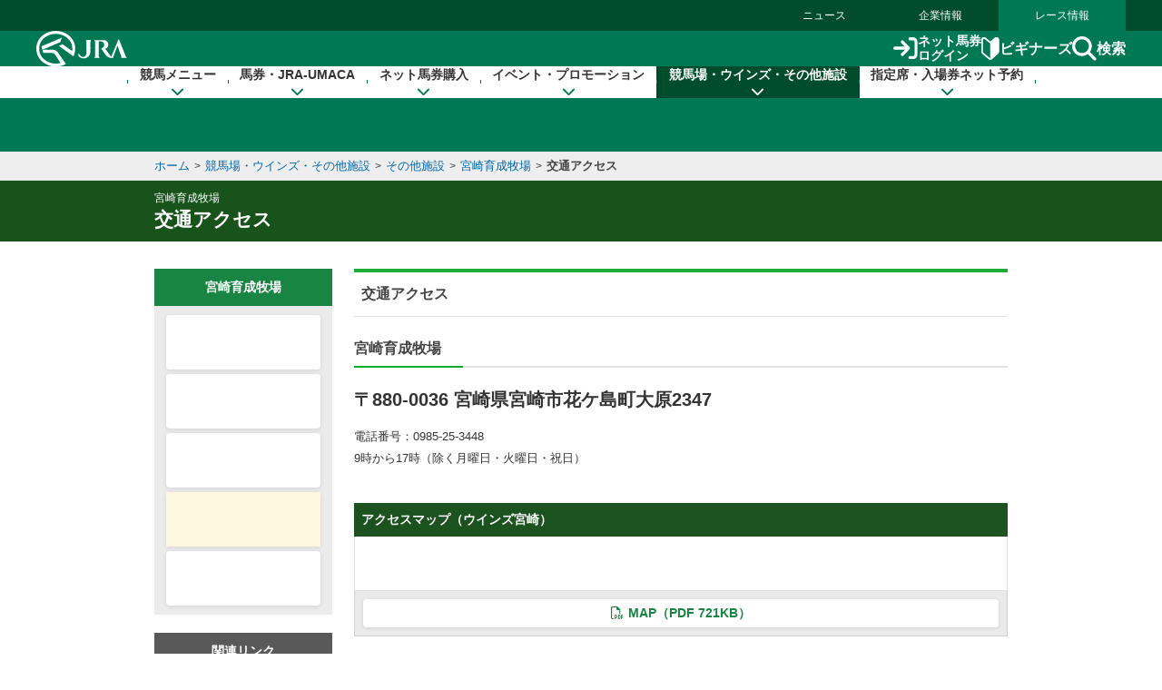

--- FILE ---
content_type: text/html
request_url: https://jra.jp/miyazaki/04.html
body_size: 281
content:
<!DOCTYPE HTML PUBLIC "-//W3C//DTD HTML 4.01 Transitional//EN">
<HTML>
<HEAD>
<META HTTP-EQUIV="Content-Type" CONTENT="text/html; charset=Shift_JIS">
<meta http-equiv="refresh" content="0;URL=/facilities/farm/miyazaki/access/">
<TITLE>宮崎育成牧場の施設案内</TITLE>

</HEAD>

<body></body>
</HTML>

--- FILE ---
content_type: text/css
request_url: https://jra.jp/common_r/js/jquery.rcrumbs.css
body_size: 358
content:
body,
html {
  /*overflow-x: hidden;*/
}
.rcrumbs {
  /*font-family: "Helvetica Neue", Helvetica, Arial, sans-serif;
  font-size: 14px;*/
  font-size: 1.2rem;
  /*line-height: 18px;*/
  line-height: 1.8rem;
  white-space: nowrap;
}
.rcrumbs ul {
  padding: 0;
  list-style: none;
}
.rcrumbs ul > li {
  /*overflow: hidden;*/
  display: none;
  vertical-align: middle;
}
.rcrumbs ul > li.show {
  display: inline-block;
}
.rcrumbs ul > li.ellipsis {
  text-overflow: ellipsis;
  -o-text-overflow: ellipsis;
  overflow: hidden;
}
.rcrumbs a {
  /*color: #4682b4;*/
  color: #06a;
  text-decoration: none;
}
.rcrumbs a:hover {
  color: #565c6e;
}
.rcrumbs .divider {
  color: #cccccc;
  padding: 0 5px;
}


--- FILE ---
content_type: text/css
request_url: https://jra.jp/facilities/farm/common/css/farm_common.css?ver=2021
body_size: 3790
content:

/* --------------------------------------------------

	育成牧場共通

-------------------------------------------------- */

.body_wrapper {
	width: 940px;
	margin: 30px auto 0 auto;
}

.body_wrapper .left_col {
	width: 196px;
	float: left;
}

.body_wrapper .right_col {
	width: 720px;
	float: right;
}

a:hover {
	color: #017e1e;
	text-decoration: none;
}

.img img { vertical-align: top; }

.center {
	text-align:center;
}

/* - テキスト＆画像のグリッド
-------------------------------- */

.grid {
	display: table;
	table-layout: fixed;
	width: 100%;
}

.grid > div {
	display: table-cell;
	vertical-align: top;
}

.grid > .img > p img { vertical-align: top; }
.grid > .txt { padding-left: 30px; }


.figure_list {
	display: table;
	table-layout: fixed;
	width: 100%;
}

.figure_list figure {
	display: table-cell;
	padding: 5px;
	text-align: center;
}

.grid .img.col1 { width: 300px; }

figure figcaption {
	font-size: 1.3rem;
	text-align: center;
	padding-top: 5px;
}


/* - 左カラムメニュー
-------------------------------------------------- */

.left_col div.menu_list { width: 196px; }

div.menu_list > .menu_header {
    background-color: #188542;
    color: #fff;
    font-size: 1.4rem;
}

div.menu_list > .menu_header > a {
    display: block;
    text-decoration: none;
    color: #fff;
    font-weight: bold;
    font-size: 1.4rem;
    padding: 10px 4px;
    text-align: center;
}

div.menu_list > .menu_header > a:hover {
    text-decoration: underline;
}

div.menu_list > .menu_block {
	background-color: #ebebeb;
	padding: 10px;
}


div.menu_list > .menu_block ul > li {
    margin: 5px auto 0 auto;
    width: 170px;
    height: 60px;
}

div.menu_list > .menu_block ul > li:first-child { margin-top: 0; }


div.menu_list > .menu_block ul > li div.btn {
    background-color: #fff;
    border-radius: 4px;
    box-shadow: 0 1px 4px 0 rgba(0,0,0,0.1);
}

div.menu_list > .menu_block ul > li div.btn img.menu { display: block; }
div.menu_list > .menu_block ul > li div.btn img.menu_h { display: none; }

div.menu_list > .menu_block ul > li:hover div.btn img.menu { display: none; }
div.menu_list > .menu_block ul > li:hover div.btn img.menu_h { display: block; }


/* --- current表示 --- */
div.menu_list > .menu_block ul > li.current div.btn img.menu_h { display: block; }
div.menu_list > .menu_block ul > li.current div.btn img.menu { display: none; }

div.menu_list > .menu_block ul > li.current a { background-color: #fff8e1; }


div.menu_list > .menu_block ul > li div.btn > a { display:block; }
div.menu_list > .menu_block ul > li div.btn > a:hover { background-color: #fff8e1; }

div.menu_list > .menu_block ul > li div.btn > span {
    display: block;
    width: 170px;
    height: 60px;
	background-position: 0 0;
}

div.menu_list > .menu_block ul > li div.btn > a > span,
div.menu_list > .menu_block ul > li div.btn > span {
    display: block;
    width: 170px;
    height: 60px;
    overflow: hidden;
    white-space:nowrap;
}

/* --- 関連リンク --- */

div.other_link {
	width: 196px;
	margin-top:20px;
}

div.other_link > .menu_block {
	background-color: #ebebeb;
	padding: 6px;
}


div.other_link > .menu_header {
    font-weight: bold;
    font-size: 1.4rem;
    padding: 10px 4px;
    text-align: center;
	background-color:#595959;
	color:#FFF;
}


div.other_link > .menu_block > ul:after {
	content:'';
	clear:both;
	display:block;
}

div.other_link > .menu_block > ul > li {
	padding:4px;
}


div.other_link > .menu_block > ul > li > a {
	display: block;
    background-color: #fff;
    padding: 6px 10px;
	font-size:1.2rem;
    text-decoration: none;
    box-shadow: 0 1px 4px rgba(0,0,0,0.1);
    border-radius: 3px;
    color: #444;
    font-weight: bold;
}

div.other_link > .menu_block > ul > li > a i {
	margin-right: 0.4em;
    color: #188542;
}

div.other_link > .menu_block > ul > li > a:hover {
	background-color: #fff8e1;

}


/* - メニュー下　育成牧場リンク
-------------------------------------------------- */

div.farm_link {
	margin-top: 20px;
}

div.farm_link.bottom { margin-top:5px; }

div.farm_link > a {
    display: block;
    text-decoration: none;
	color:#333;
    font-weight: bold;
    font-size: 1.4rem;
    padding: 10px 4px;
    text-align: center;
	background-color: #f8f9e0;
}

div.farm_link > a i {
	color:#188542;
}

div.farm_link > a:hover {
	background-color: #fff4ca;
}


/* - ヘッダー　テキスト
-------------------------------------------------- */

.head {
	color: #fff;
	background-color: #18531c;
	margin: 0;
	width: 100%;
}

.head > .content {
	max-width: 960px;
	margin: 0 auto;
	padding:0 10px;
	box-sizing: border-box;
}

.head > .content:after {
	content: '';
	display: block;
	clear: both;
}

.head > .content .title {
	padding: 10px 0;
}


.head > .content.abb {
	display:table;
	width:100%;
}


.head > .content.abb .title {
	display:table-cell;
	vertical-align:middle;
}

.head > .content.abb .abb_block {
	display:table-cell;
	text-align:right;
	vertical-align:middle;
}

.head > .content.abb .acc_block > .abb_btn {
	display:inline-block;
}


.head > .content .title > h2 {
	font-size: 1.2rem;
}

.head > .content .title > p {
	font-size: 1.2rem;
}


.head > .content .title > h1 {
	font-size: 2.1rem;
	line-height: 1.4;
	font-weight: bold;
}


.head img {
	vertical-align: top;
}


.head > .content > .img {
	max-width: 300px;
	float: right;
}


/* - 2nd メインビジュアル
-------------------------------------------------- */

div.pic_header {
	padding-top: 13px;
	border-top: 4px solid #1fac37;
}

div.pic_header > img {
	vertical-align: top;
}

#rc_tab {
	margin: 0 auto;
}

#rc_tab > ul {
	display: table;
	width: 100%;
	table-layout: fixed;
	border-collapse: collapse;
}

#rc_tab > ul > li {
	display: table-cell;
	vertical-align: middle;
	height: 44px;
}

#rc_tab > ul > li > a {
	display: block;
	text-align: center;
	text-decoration: none;
	color: #444;
	font-size: 1.6rem;
	background-color: #e6e6e6;
	line-height: 44px;
	border: 1px solid #ddd;
	border-left: none;
	border: none;
	border-left: 1px solid #fff;
}


#rc_tab > ul > li:first-child > a {
	border-left: 1px solid #ddd;
	border: none;
}


#rc_tab > ul > li.current > a {
	background-color: #fff;
	font-weight: bold;
	color: #555;
	border-bottom: none;
	background-color: #268300;
	color: #fff;
}

#rc_tab > ul > li > a:hover { background-color: #dcedc8; }


#rc_tab > ul > li.current > a {
	position: relative;
	background-color: #268300;
}

#rc_tab > ul > li.current > a:hover {
	background-color: #268300;
}

#rc_tab > ul > li.current > a:after {
	top: 100%;
	left: 50%;
	border: solid transparent;
	content: " ";
	height: 0;
	width: 0;
	position: absolute;
	pointer-events: none;
	border-color: rgba(31, 170, 55, 0);
	border-top-color: #268300;
	border-width: 10px;
	margin-left: -10px;
}


/* - 備考
---------------------------------------------------------------------- */

ul.bikou > li {
    display: table;
}

ul.bikou > li > span {
    display: table-cell;
}

ul.bikou > li > span:first-child {
    white-space: nowrap;
}

ul.bikou.attention > li {
	color:#c00;
}

div.caution h4.lv5,
div.caution h5.lv5,
div.caution h6.lv5 { color: #207d27; }


/* - ブロックリスト見出し h2
---------------------------------------------------------------------- */

ul.block_list > li > .block_unit > h2 {
	background-color: #1b521f;
	color: #fff;
	font-weight: bold;
	font-size: 1.4rem;
	padding: 8px;
}

ul.block_list > li > .block_unit > h2 {
	font-size: 1.4rem;
	padding: 8px 12px;
}



/* - 2025/4追記　公園施設予約 　
---------------------------------------------------------------------- */

ul.dot_list > li:has(.red) .dot {
	color: #c02;
}

/* 予約フロー */

:root {
	--gapsize:16px;
}

.flow_grid_wrapper {
	container-name: grid_container;
	container-type:inline-size;
}

.flow_grid {
	display: grid;
	justify-content: center;
	grid: auto / repeat(4, 1fr);
	gap: var(--gapsize);
	margin: 0 auto;
}

.flow_grid .step_block {
	display: grid;
	place-content: center;
	position: relative;
	padding: 15px;
	border-radius: 1rem;
	background-color: #e6f3ff;
	border: solid 1px #c9c9c9;
}

.flow_grid .step_block::after {
	content: url(../../common/img/arrow.png);
	content: '\f0da';
	font-family: 'Font Awesome 6 Free';
	font-weight: 900;
	display: block;
	position:absolute;
	top: 50%;
	right: calc((var(--gapsize) / -2));
	transform: translateY(-50%) translateX(50%);
	font-size: 16px;
	line-height: 1;

}

.flow_grid .step_block:last-child::after {
    display: none;
}


@container grid_container (max-width: 610px) {
	.flow_grid{
		grid-template-rows: 1fr 1fr;
		grid-template-columns: auto auto;
		margin-right: var(--gapsize);
	}
}

/* - 2025/6 追記　動画エリア
---------------------------------------------------------------------- */

.item_grid_list .movie_unit {
    display: grid;
    grid-template-rows: subgrid;
    grid-row: span 2;
    gap: 0;
    text-decoration: none;
}

.movie_area .movie_unit .sub_header {
    background-color: #fff;
    padding: 8px 2px 0;
    color: #333;
    font-weight: normal;
    line-height: 1.3;
    letter-spacing: 0.01em;
}

.movie_area .movie_unit .content {
    position: relative;
}

.movie_area a.movie_unit {
    transition: 0.2s;
}

.no-touch .movie_area a.movie_unit:hover {
    opacity: 0.8;
}

.movie_area .movie_unit .content img {
    border-radius: 5px;
    box-shadow: rgba(17, 17, 26, 0.05) 0px 1px 0px, rgba(17, 17, 26, 0.1) 0px 0px 6px;
}

.movie_area .movie_unit .content .icon {
    position: absolute;
    top: 0;
    bottom: 0;
    left: 0;
    right: 0;
    margin: auto;
    color: #eee;
    background-color: rgba(0, 0, 0, 0.8);
    width: 18%;
    aspect-ratio: 3 / 2;
    text-align: center;
    border-radius: 6px;
    display: flex;
    justify-content: center;
    align-items: center;
    container-type: inline-size;
}

.movie_area .movie_unit > .content .icon i {
    font-size: calc(24cqw);
}


/* ------------------------------------------------------------

	979px以下

------------------------------------------------------------ */
@media screen and ( max-width : 979px ) {

	#contentsBody > .body_wrapper {
		padding:0;
	}

	.body_wrapper {
		max-width: 768px;
		width: auto;
		margin: 0 auto;
	}

	.body_wrapper .left_col {
		float: none;
		width: 100%;
		max-width: 720px;
		margin: 0 auto 30px;
		margin-top: 30px;
	}

	.body_wrapper .right_col { float: none; margin: 0 auto; }

	/* - 左カラムメニュー
	---------------------------------------- */
	.body_wrapper .left_col div.menu_list {
		width: 100%;
	}

	div.other_link { width:100%; }

	/* - 左カラムメニュー
	---------------------------------------- */
	div.menu_list > .menu_block { padding: 5px; }

	div.menu_list > .menu_block ul { margin: 0; }

	div.menu_list > .menu_block ul:after { content: ''; display: block; clear: both; }

    div.menu_list > .menu_block ul > li {
        float: left;
        margin: 0;
        width: 50%;
        height: 68px;
        padding: 4px;
        box-sizing: border-box;
    }

    div.menu_list > .menu_block ul > li:first-child { margin: 0; }
    div.menu_list > .menu_block ul > li div.btn,
    div.menu_list > .menu_block ul > li div.btn > a,
	div.menu_list > .menu_block ul > li div.btn > a span,
    div.menu_list > .menu_block ul > li div.btn > span { width: 100%; }

	div.other_link { width:100%; }


	div.other_link > .menu_block > ul > li {
		float:left;
		width:50%;
	}

	div.other_link > .menu_block > ul.col1 > li { width:100%; }

	div.other_link > .menu_block > ul > li > a { font-size:1.3rem; }

}


/* ------------------------------------------------------------

	959px以下

------------------------------------------------------------ */
@media screen and ( max-width : 959px ) {

	.body_wrapper .left_col { margin-top: 0; }

}


/* ------------------------------------------------------------

	767px以下

------------------------------------------------------------ */
@media screen and ( max-width : 767px ) {

#contentsBody > .body_wrapper {
		padding:0;
}

	/* - テキスト＆画像のグリッド
	-------------------------------- */
	.grid,
	.grid > div { display: block; }

	.grid > .img {
		width: auto;
		text-align: center;
	}

	.grid > .txt {
		padding-top: 15px;
		padding-left: 0;
	}

.grid .img.col1 figure {
		display: block;
		width: auto;
		padding-top: 5px;
	}

	.grid .img.col1,
	#type_rp .grid .img.col1 {
		width: auto;
		text-align: center;
	}

	.body_wrapper .right_col {
		width: auto;
	}


	.head > .content {
		padding:0;
	}

	.head > .content .title {

		padding: 10px;
	}


}


/* ------------------------------------------------------------

	479px以下

------------------------------------------------------------ */
@media screen and ( max-width : 479px ) {

.figure_list { display: block; }
	.figure_list figure {
		display: block;
		text-align: center;
}

.figure_list figure:first-child { padding-top: 0; }

div.other_link > .menu_block > ul > li {
		float:none;
		width:100%;
	}

	div.other_link > .menu_block > ul > li > a { font-size:1.2rem; }

}

/* ------------------------------------------------------------

	370px未満

------------------------------------------------------------ */
@media screen and ( max-width : 370px ) {

	div.menu_list>.menu_block ul>li {
			height: 56px;
		}

	div.menu_list>.menu_block ul>li div.btn>a>span,
	div.menu_list>.menu_block ul>li div.btn>span {
		height: 48px;
	}
}


/* ------------------------------------------------------------

	320px未満

------------------------------------------------------------ */
@media screen and (max-width : 319px) {

	/* - 左カラムメニュー
	---------------------------------------- */
	div.menu_list>.menu_block ul>li {
		width: 100%;
		float: none;
	}

	div.menu_list>.menu_block ul>li {
		height: 68px;
	}

	/*div.menu_list > .menu_block ul > li div.btn,
	div.menu_list > .menu_block ul > li div.btn > a,*/
	div.menu_list>.menu_block ul>li div.btn>a>span,
	div.menu_list>.menu_block ul>li div.btn>span {
		height: 60px;
	}

}



--- FILE ---
content_type: text/css
request_url: https://jra.jp/facilities/farm/common/css/access_common.css
body_size: 863
content:
/* --------------------------------------------------

	繝医Ξ繧ｻ繝ｳ�壻ｺ､騾壹い繧ｯ繧ｻ繧ｹ

-------------------------------------------------- */


strong { font-weight: bold; }

#address p.access_txt {
	margin-top: 20px;
	font-size: 2.0rem;
	font-weight: bold;
	margin-bottom: 16px;
}

#address p.access_txt span.br {
}

#address p.caution {
	font-size: 1.2rem;
    text-indent: -1.2rem;
    padding-left: 1.2rem;
}

#address ul.train {
	margin-top: 20px;
}

#address ul.train li {
	font-size: 1.3rem;
    text-indent: -1.3rem;
    padding-left: 1.3rem;
}

#address ul.block_list.type1 .block_unit .content {
	padding: 20px;
	text-align: center;
}

#address ul.block_list.type1 .block_unit .content .img {
	
}


/* - 譌･鬮倥譯亥�蝗ｳ
-------------------------------------------------- */

ul.note_list.guide > li > span {
	padding:0;
}

ul.note_list.guide > li > span.cap {
	background-color: #0c795c;
	background-color:#a50000;
	color: #fff;
	padding: 1px 2px;
	display: inline-block;
	font-weight:bold;
	min-width: 22px;
	text-align: center;
	font-size: 1.1rem;
}

ul.note_list.guide > li > span.txt {
	padding-left:7px;
}

.figure_list.one_block {
	display:block;
	max-width:350px;
}

/* - Google繝槭ャ繝励霑ｽ蜉�
-------------------------------------------------- */

#address div.map_btn {
	background-color: #eaeaea;
	padding: 9px;
}

#address div.map_btn > a {
	display: block;
	background-color: #fff;
	border-radius: 4px;
	box-shadow: 0 1px 4px 0 rgba(0,0,0,0.1);
	text-decoration: none;
	color: #188542;
	font-size: 1.4rem;
	text-align: center;
	font-weight: bold;
	padding: 8px 0;
}

#address div.map_btn > a:hover {
	background-color: #fff8e1;
	color: #333;
}

#address div.map_btn > a i {
	margin-right: 0.5rem;
}




/* ------------------------------------------------------------

	767px莉･荳�

------------------------------------------------------------ */
@media screen and ( max-width : 767px ) {

	
}


/* ------------------------------------------------------------

	639px莉･荳�

------------------------------------------------------------ */
@media screen and ( max-width : 639px ) {

#address p.access_txt {
	font-size: 1.8rem;
}

#address ul.block_list.type1 .block_unit .content  {
	padding: 10px;
}


}

@media screen and ( max-width : 479px ) {

#address p.access_txt span.br {
	display:block;
}

.figure_list.one_block {
	max-width:100%;
}

}


--- FILE ---
content_type: application/javascript
request_url: https://jra.jp/facilities/farm/common/js/farm.js
body_size: 378
content:
/* ------------------------------------------------------------

	繝医Ξ繧ｻ繝ｳ

------------------------------------------------------------ */

$(function(){
	(function(){
		/* - 繝医Ξ繧ｻ繝ｳ繝｡繝九Η繝ｼ
		---------------------------------------------------------------------- */
		//----- current陦ｨ遉ｺ
		function check_current(){
			var body_class = $('body').attr('class');
			
			if(typeof body_class !== 'undefined'){
				
				var classArray = body_class.split(' ');
				var menu_id;
				
				if(classArray.length > 0){
					for(var i=0;i<classArray.length;i++){
						if(typeof classArray[i] !== 'undefined'){
							menu_id = '#menu_' + classArray[i];
						}
					}
					
					if(typeof menu_id !== 'undefined'){
						$(menu_id).addClass('current');
					} else {
						$('div.menu_list > div.menu_block > ul > li').removeClass('current');
					}
				}
			}
		}
		
		check_current();
		
	})();
});

--- FILE ---
content_type: application/javascript
request_url: https://jra.jp/common_r/js/anchor_scroll.js
body_size: 536
content:

/* ------------------------------------------------------------

	アンカースクロール

------------------------------------------------------------ */
$(function(){
	(function(){
		
		var _app = $('html').hasClass('jra-app');// アプリチェック

		/* - a.anchorのみアンカースクロールを設定
		---------------------------------------------------------------------- */
		function init_anchor_scroll(){
			$('body').find('a.anchor').each(function(){
				$(this).on('click', function(){
					/*
					//var target_pos = $($(this).attr('href')).offset().top - 10;
					
                    var target_pos = $($(this).attr('href')).offset().top - 10;
                    
					if(!_app){
						if($('div.sp_header').length > 0 && $('div.sp_header').css('display') == 'block'){
							target_pos = $($(this).attr('href')).offset().top - 66;
						} else {
							target_pos = $($(this).attr('href')).offset().top - 81;
						}
					}
                    
                    $('html,body').animate({ 'scrollTop' : target_pos }, 500, 'swing');
					return false;
					*/

					var _target_obj = $($(this).attr('href'));
					var target_pos = _target_obj.offset().top;
                    
                    if(!_app){
                        target_pos = _target_obj.offset().top - $('#header > .content').height();
                    } else {// アプリ
                        target_pos = target_pos - 10;
                    }

                    $('html,body').animate({ 'scrollTop' : target_pos }, 500, 'swing', function(){
                        _target_obj.focus();
                    });
				});
			});
		}
		
		init_anchor_scroll();
		
	})();
});


--- FILE ---
content_type: application/javascript
request_url: https://web-cache.stream.ne.jp/web/jra/onetag2020/jstScript.js
body_size: 13736
content:
/* jstScript.js for JRAHP
*
*  Copyright (C) 2016/08/24 J-Stream Inc. All rights reserved.
*/
/*********** default definition ************/

var iphone		= 1;	// iPhone
var ipad		= 2;	// iPad
var ipod		= 3;	// iPod
var pc			= 4;	// pc(hls) browser
var android		= 5;	// Android 2.x/3.x device
var android4	= 6;	// Android 4.x device
var unsupported	= 7;	// unsupported
var nonflashver	= 8;	// unsupported flash version

var andFlashVer		= "10.2.000";	// Supported FlashVersion
var and4FlashVer	= "11.1.112";	// Supported FlashVersion(Android4.x)
var defFlashVer		= "0.0.0";		// Initial FlashVersion

var jstPcPath		= '//jra-fms.hls.wseod.stream.ne.jp/www11/jra-fms/_definst_/mp4:';
var jstIosPath		= '//jra-fms.hls.wseod.stream.ne.jp/www11/jra-fms/_definst_/mp4:';
var jstTargetPath 	= '//jra.webcdn.stream.ne.jp/web/jra/onetag2020/sub/player.html';
var jstHlsPath		= '//jra-fms.hls.wseod.stream.ne.jp/www11/jra-fms/_definst_/mp4:';
var jstPrePath	= '//jra.webcdn.stream.ne.jp/web/jra/onetag2020/sub/pre.html';
var scriptPath = "//jra.webcdn.stream.ne.jp/web/jra/onetag2020/";

var jstGeoFlag = 0;
var jstSubWin = undefined;
var jstId;
var jstVer = 1;

var errIos			= "iOS";
var errPcAndroid	= "PcAndroid";
var errSys			= "SYSTEM";

var errUnSupported	= 7;
var errFlashVer		= 8;
var errReferrer		= 9;

var errMessSys		= "逕ｳ縺苓ｨｳ縺ゅｊ縺ｾ縺帙ｓ縲√す繧ｹ繝�Β繧ｨ繝ｩ繝ｼ縺檎匱逕溘＠縺ｦ縺�∪縺吶ゅ＠縺ｰ繧峨￥縺溘▲縺ｦ縺九ｉ蜀榊ｺｦ縺願ｩｦ縺励￥縺�縺輔＞縲�";
var errMessTerminal	= "逕ｳ縺苓ｨｳ縺ゅｊ縺ｾ縺帙ｓ縲√♀螳｢讒倥�菴ｿ逕ｨ縺輔ｌ縺ｦ縺�ｋ遶ｯ譛ｫ縺ｧ縺ｯ蜍慕判繧貞�逕溘〒縺阪∪縺帙ｓ縲�";
var errMessReferrer	= '<br>譏�蜒上�縲゛RA繝帙�繝�繝壹�繧ｸ繧医ｊ縺碑ｦ冶�縺�◆縺�縺代∪縺吶�<br><br>豁｣蟶ｸ縺ｫ蜀咲函縺輔ｌ縺ｪ縺��ｴ蜷医�縲√ヶ繝ｩ繧ｦ繧ｶ縺ｮ繧､繝ｳ繧ｿ繝ｼ繝阪ャ繝井ｸ譎ゅヵ繧｡繧､繝ｫ�医く繝｣繝�す繝･�峨�繧ｯ繝ｪ繧｢�亥炎髯､�牙所縺ｳ繝壹�繧ｸ縺ｮ譖ｴ譁ｰ繧偵♀隧ｦ縺励￥縺�縺輔＞縲�<br><br>Safari繧偵＃菴ｿ逕ｨ縺ｮ髫帙√�繝ｩ繧､繝吶�繝医ヶ繝ｩ繧ｦ繧ｺ繝｢繝ｼ繝峨〒縺ｯ隕冶�縺ｧ縺阪↑縺��ｴ蜷医′縺ゅｊ縺ｾ縺吶�<br><br>隧ｳ縺励￥縺ｯ<a href="//jra.jp/faq/pop02/1_21.html" target="_blank">FAQ</a>繧偵＃隕ｧ縺上□縺輔＞縲�';

var typeFlash = 1;
var typeHls = 2;
var typeMacSafari = 3;
var typeAndroid = 4;
var typeUnsupported = 5;

/*********** default function ************/

function makeUrl(argType, argMovieUrl){

	var movieUrl = "";

	switch(argType){

		case typeFlash:
			movieUrl = jstPcPath + argMovieUrl + ".mp4/playlist.m3u8";
			break;

		case typeHls:
		case typeMacSafari:
		case typeAndroid:
			movieUrl = jstHlsPath + argMovieUrl + ".mp4/playlist.m3u8";
			break;

		case typeUnsupported:
			break;
	}
	return movieUrl;

}

function splitArgument(qsArray){
	var argString = new String;
	argString = location.search;
	argString = argString.substr(1);
	if(argString.length > 0){
		var qsParamValue = argString.split("&");
		for(var qspv in qsParamValue){
			var keyValue = qsParamValue[ qspv ].split("=");
			qsArray[ qspv ] = qsParamValue[ qspv ];
			qsArray[ keyValue[0] ] = keyValue[1];
		}
	}
}

/*
	荳玖ｨ倥�Device繧定ｿ泌唆
	pc		  :PC Browser
	android	 :Android 2.x/3.x device
	android4	:Android 4.x device
	iphone	  :iPhone
	ipad		:iPad
	ipod		:iPod
	unsupported :unsupported
*/
function getDevice()
{
	var ua = navigator.userAgent;
	var ret_device = "unsupported";
	var osVer = 0;
	var intOsVer = 0;

	if(ua.indexOf("iPhone") > 0){		  // iPhone
		if(ua.indexOf("iPod") > 0){
			ret_device = "ipod";			// iPod
		}else{
			ret_device = "iphone";
		}
	}else if(ua.indexOf("iPad") > 0){
		ret_device = "ipad";				// iPad
	}else if(ua.indexOf("Android") > 0){
		osVer = ua.match(/Android\s*[0-9\.]*/i)[0].split(" ")[1].split(".");
		if(osVer[1] == void(0)){
			osVer[1] = 0;
		}
		intOsVer = parseInt((osVer[0] + osVer[1]), 10);

		if(intOsVer <= 21){
			ret_device = "unsupported";		 // Android 2.2 under
		}else if(intOsVer >= 50){
			ret_device = "android5";			// Android 5.x over
		}else if(intOsVer >= 40){
			ret_device = "android4";			// Android 4.x
		}else{
			ret_device = "android";			 // Android 2.x/3.x
		}
	}else if(ua.indexOf("BlackBerry") >= 0){	// BlackBerry
		ret_device = "unsupported";
	}else if(ua.indexOf("DoCoMo") == 0){		// docomo
		ret_device = "unsupported";
	}else if(ua.indexOf("UP.Browser") == 0 || ua.indexOf("KDDI") == 0){ // au
		ret_device = "unsupported";
	}else if(ua.indexOf("J-PHONE") == 0 || ua.indexOf("Vodafone") == 0 || ua.indexOf("SoftBank") == 0){ // SoftBank
		ret_device = "unsupported";
	}else if(ua.indexOf("Windows Phone") > 0){	// Windows Phone
		ret_device = "unsupported";
	}else{										// PC
		ret_device = "pc";
	}
	if((ua.indexOf("003Z") > 0)
	 || (ua.indexOf("L-04C") > 0)
	 || (ua.indexOf("F-12D") > 0)){
		ret = "unsupported";
	}
	return ret_device;
}

/*
	荳玖ｨ倥�繝悶Λ繧ｦ繧ｶ繧定ｿ泌唆
	ie6		 :IE6
	ie7		 :IE7
	ie8		 :IE8
	ie9		 :IE9
	ie10		:IE10
	ie11		:IE11
	ie		  :縺昴�莉蜂E
	ie11		:IE11
	edge		:edge
	chrome	  :chrome
	firefox	 :firefox
	safari	  :safari
	unsupported :unsupported
*/
function getBrowser()
{
	var ua = window.navigator.userAgent.toLowerCase();
	var ver = window.navigator.appVersion.toLowerCase();
	var ret_browser = 'unsupported';

	if (ua.indexOf("msie") != -1){
		if (ver.indexOf("msie 6.") != -1){
			ret_browser = 'ie6';
		}else if (ver.indexOf("msie 7.") != -1){
			ret_browser = 'ie7';
		}else if (ver.indexOf("msie 8.") != -1){
			ret_browser = 'ie8';
		}else if (ver.indexOf("msie 9.") != -1){
			ret_browser = 'ie9';
		}else if (ver.indexOf("msie 10.") != -1){
			ret_browser = 'ie10';
		}else{
			ret_browser = 'ie';
		}
	}else if(ua.indexOf('trident/7') != -1){
		ret_browser = 'ie11';
	}else if(ua.indexOf('edge') != -1){
		ret_browser = 'edge';
	}else if (ua.indexOf('chrome') != -1){
		ret_browser = 'chrome';
	}else if (ua.indexOf('firefox') != -1){
		ret_browser = 'firefox';
	}else if (ua.indexOf('safari') != -1){
		ret_browser = 'safari';
	}
	return ret_browser;
}

function jstMoveLink(argUrl, argVer){
	if((jstSubWin != null || jstSubWin != undefined) && (!jstSubWin.closed)){
		jstSubWin.close();
		jstSubWin = undefined;
	}
	var contentURL = '';

	if(argVer === 2){
		contentURL = jstHlsPath + argUrl + ".mp4/playlist.m3u8";
	}else{
		contentURL = jstHlsPath + argUrl + ".mp4/playlist.m3u8";
	}

	var os = getDevice();
	var browser = getBrowser();

	// iOS-Chrome縺ｯ縲∵綾繧九→繝励Ξ繧､繝､繝ｼ縺悟ｾｩ豢ｻ縺吶ｋ蝠城｡後′縺ゅｋ縺ｮ縺ｧ縲、繧ｿ繧ｰ繧偵ｄ繧√※Video繧ｿ繧ｰ縺ｧ蜀咲函縺吶ｋ譁ｹ蠑上↓螟画峩
	if( os == 'iphone' || os == 'ipad' || os == 'ipod' ){
	 	if( window.navigator.userAgent.indexOf('CriOS') !== -1 ){
			contentURL = '//web-cache.stream.ne.jp/web/jra/onetag_2020/playerWindow.html?movie=' + contentURL;
		}
	}

	location.href = contentURL;
}

function jstShowPopup(argUrl, argType){

	var ie = navigator.userAgent.match(/MSIE (\d+.\d+);/);
	var ltie9 = ie ? parseInt(ie[1], 10) < 9 ? true : false : false;
	if(ltie9){
		var referLink = document.createElement('a');
		referLink.href = jstTargetPath +'?movie='+ argUrl + '&type='+ argType;
		referLink.target = 'jstSubWin';
		document.body.appendChild(referLink);
		referLink.click();
	}else{
		jstSubWin.location.href = jstTargetPath +'?movie='+ argUrl + '&type='+ argType;
	}

	jstSubWin = undefined;
	jstGeoFlag = 0;
}

function jstWindowOpen(argUa){

	if(jstGeoFlag != 1){
		if(argUa == "pc"){
			// var browser = getBrowser();
			// if(browser == "safari"){
				// jstSubWin = window.open(jstPrePath, 'jstSubWin', 'scrollbars=0,resizable=0,width=480,height=390');
			// }else{
				jstSubWin = window.open(jstPrePath, 'jstSubWin', 'scrollbars=0,resizable=0,width=480,height=270');
			// }
		}else if(argUa == "android5" || argUa == "android4" || argUa == "android"){
			jstSubWin = window.open(jstPrePath, 'jstSubWin', 'scrollbars=0,resizable=0,fullscreen=1');
		}else {
			jstSubWin = window.open(jstPrePath, 'jstSubWin', 'scrollbars=0,resizable=0,width=480,height=270');
		}
		if(navigator.appVersion.charAt(0)>=3){
			jstSubWin.focus();
		}
	}
}

function loadScript(src, callback) {
	var done = false;
	var head = document.getElementsByTagName('head')[0];
	var script = document.createElement('script');
	script.src = src;
	head.appendChild(script);
	// Attach handlers for all browsers
	script.onload = script.onreadystatechange = function() {
		if ( !done && (!this.readyState ||
				this.readyState === "loaded" || this.readyState === "complete") ) {
			done = true;
			callback();
			// Handle memory leak in IE
			script.onload = script.onreadystatechange = null;
			if ( head && script.parentNode ) {
				head.removeChild( script );
			}
		}
	};
}

function setErrorStyle(str) {
	var doc = document.getElementById("div_error");

	if(str == errUnSupported){
		str = errMessTerminal;
	}else if(str == errReferrer){
		str = errMessReferrer;
		doc.style.color = "#000000";
		doc.style.backgroundColor = "#ffffff";
	}

	doc.innerHTML = str;
	doc.style.zIndex = "10000";
	doc.style.textAlign = "center";
	doc.style.verticalAlign = "middle";
	doc.style.display = "block";
}

function addElementPlayer(){
	var element_relative = document.createElement("div");
	var body = document.getElementById("strobeMediaPlayback");
	element_relative.id = "div_relative";
	body.appendChild(element_relative);

	var element = document.createElement("div");
	element.id = "div_play_button";
	var element_img = document.createElement("img");
	element_img.id = "play_button";
	element_img.src = "./../hls.js/wm_play.png";
	element.appendChild(element_img);
	element.style.display="none";
	element_relative.appendChild(element);

	element = document.createElement("div");
	element.id = "div_poster";
	element_img = document.createElement("img");
	element_img.id = "poster";
	element.appendChild(element_img);
	element_relative.appendChild(element);

	element = document.createElement("div");
	element.id = "div_player";
	element_relative.appendChild(element);

	element = document.createElement("div");
	element.id = "div_error";
	body.appendChild(element);
}

function jstReplaceId(argId){
	var ret = argId;
	if(argId.charAt(0) == "/"){
			ret = argId.substr(1);
	}
return ret;
}

function jstChackArg(argId){
	var ret = true;
	if((argId == null)||(argId == "")){
		ret = false;
	}
	return ret;
}

function jstplayertag(id, ver){
	var arg = jstChackArg(id);
	id = jstReplaceId(id);
	var ua = getDevice();

	switch(ua){
		case "pc" :
			jstWindowOpen(ua);
			var browser = getBrowser();
			// 蜿､縺ИE縺ｯhls.js縺ｧ繧ｨ繝ｩ繝ｼ縺ｨ縺ｪ繧九◆繧∝ｼｷ蛻ｶ逧�↓Flash縺ｧ蜀咲函
			if((browser == "ie6") || (browser == "ie7") || (browser == "ie8") || (browser == "ie9")){
				jstShowPopup(id, typeFlash);
				break;
			}

			loadScript(scriptPath + 'hls.js/hls.min.js', function(){
	  			if(Hls.isSupported()){
					// safari縺ｯhls.js縺�縺ｨ謖吝虚縺悟ｮ牙ｮ壹＠縺ｪ縺�◆繧�壼ｸｸ縺ｮVideo繧ｿ繧ｰ縺ｧ蜀咲函
					if(browser == "safari"){
						jstShowPopup(id, typeMacSafari);
					// 縺昴�莉悶�繝悶Λ繧ｦ繧ｶ縺ｯhls.js縺ｧ蜀咲函
					}else{
						jstShowPopup(id, typeHls);
					}
				}else{
					jstShowPopup(id, typeFlash);
				}
			});
			break;

		case "android" :
			jstWindowOpen(ua);
			jstShowPopup(id, typeFlash);
			break;

		case "android4" :
			jstWindowOpen(ua);
			loadScript(scriptPath + 'FlashPlayer.js', function(){
				loadScript(scriptPath + 'swf/swfobject.js', function(){
					var ObjectPlayer = null;
					var query = new Array();
					ObjectPlayer = new FlashPlayer(query);
					if(ObjectPlayer.checkFlashVersion("10.1.106")){
						jstShowPopup(id, typeFlash);
					}else{
						jstMoveLink(id, ver);
					}
				})
			})
			break;

		case "android5" :
			jstWindowOpen(ua);
			loadScript(scriptPath + 'hls.js/hls.min.js', function(){
				if(Hls.isSupported()){
					jstShowPopup(id, typeAndroid);
				}else{
					loadScript(scriptPath + 'FlashPlayer.js', function(){
						loadScript(scriptPath + 'swf/swfobject.js', function(){
							var ObjectPlayer = null;
							var query = new Array();
							ObjectPlayer = new FlashPlayer(query);
							if(ObjectPlayer.checkFlashVersion("10.1.106")){
								jstShowPopup(id, typeFlash);
							}else{
								jstMoveLink(id, ver);
							}
						})
					})
				}
			});
			break;

		case "iphone" :
		case "ipad" :
		case "ipod" :
			jstMoveLink(id, ver);
			break;

		case "unsupported":
		default :
			jstWindowOpen(ua);
			jstShowPopup(id, typeUnsupported);
			break;
	}
}

function jstGeoControlResult(json){
	if(json.flag == 'false'){
		jstId = json.href;
		jstplayertag(jstId, jstVer);
	}else if(json.flag == 'true'){
		jstplayertag(jstId, jstVer);
	}
}

function jstGeoControl(id, ver){
	var geoUrl = '//geocontrol1.stream.ne.jp/jra/check.jsonp';

	jstId = id;
	jstGeoFlag = 1;
	jstVer = ver;
	try{
		var script = document.createElement("script");
		script.type = 'text/javascript';
		script.charset = 'utf-8';
		script.src = geoUrl + '?callback=jstGeoControlResult';
		document.body.appendChild(script);
	}catch(e){
		var ua = "unsupported";
		jstWindowOpen(ua);
		return jstShowPopup(ua, id, typeUnsupported);
	}
}

function jstGeotag(id, ver){
	var arg = jstChackArg(id);
	var ua = getDevice();

	switch(ua){
		case "pc" :
			// var browser = getBrowser();
			// if(browser == "safari"){
				// jstSubWin = window.open(jstPrePath, 'jstSubWin', 'scrollbars=0,resizable=0,width=480,height=390');
			// }else{
				jstSubWin = window.open(jstPrePath, 'jstSubWin', 'scrollbars=0,resizable=0,width=480,height=270');
			// }
			if(navigator.appVersion.charAt(0)>=3){
				jstSubWin.focus();
			}
			jstGeoControl(id, ver);
			break;
		case "android" :
		case "android4" :
		case "android5" :
			jstSubWin = window.open(jstPrePath, 'jstSubWin');
			if(navigator.appVersion.charAt(0)>=3){
				jstSubWin.focus();
			}
			jstGeoControl(id, ver);
			break;
		case "ipad" :
		case "iphone" :
		case "ipod" :
			jstGeoControl(id, ver);
			break;
		case "unsupported":
		default :
			jstWindowOpen(ua);
			jstShowPopup(id, typeUnsupported);
			break;
	}
}


--- FILE ---
content_type: application/javascript
request_url: https://jra.jp/common_r/js/scroll-hint.js?version=2022
body_size: 10577
content:
/**
 * Modules in this bundle
 * @license
 *
 * scroll-hint:
 *   license: MIT (http://opensource.org/licenses/MIT)
 *   author: steelydylan
 *   version: 1.2.3
 *
 * es6-object-assign:
 *   license: MIT (http://opensource.org/licenses/MIT)
 *   author: Rubﾃｩn Norte <rubennorte@gmail.com>
 *   maintainers: rubennorte <rubennorte@gmail.com>
 *   homepage: https://github.com/rubennorte/es6-object-assign
 *   version: 1.1.0
 *
 * This header is generated by licensify (https://github.com/twada/licensify)
 */
(function(f){if(typeof exports==="object"&&typeof module!=="undefined"){module.exports=f()}else if(typeof define==="function"&&define.amd){define([],f)}else{var g;if(typeof window!=="undefined"){g=window}else if(typeof global!=="undefined"){g=global}else if(typeof self!=="undefined"){g=self}else{g=this}g.ScrollHint = f()}})(function(){var define,module,exports;return (function e(t,n,r){function s(o,u){if(!n[o]){if(!t[o]){var a=typeof require=="function"&&require;if(!u&&a)return a(o,!0);if(i)return i(o,!0);var f=new Error("Cannot find module '"+o+"'");throw f.code="MODULE_NOT_FOUND",f}var l=n[o]={exports:{}};t[o][0].call(l.exports,function(e){var n=t[o][1][e];return s(n?n:e)},l,l.exports,e,t,n,r)}return n[o].exports}var i=typeof require=="function"&&require;for(var o=0;o<r.length;o++)s(r[o]);return s})({1:[function(require,module,exports){
/**
 * Code refactored from Mozilla Developer Network:
 * https://developer.mozilla.org/en-US/docs/Web/JavaScript/Reference/Global_Objects/Object/assign
 */

 /* fixed 2021.10.19 overflow to overflow-x */
 /* fixed 2022.04.14 .scroll-hint-text tag change (div to span) */

'use strict';

function assign(target, firstSource) {
  if (target === undefined || target === null) {
    throw new TypeError('Cannot convert first argument to object');
  }

  var to = Object(target);
  for (var i = 1; i < arguments.length; i++) {
    var nextSource = arguments[i];
    if (nextSource === undefined || nextSource === null) {
      continue;
    }

    var keysArray = Object.keys(Object(nextSource));
    for (var nextIndex = 0, len = keysArray.length; nextIndex < len; nextIndex++) {
      var nextKey = keysArray[nextIndex];
      var desc = Object.getOwnPropertyDescriptor(nextSource, nextKey);
      if (desc !== undefined && desc.enumerable) {
        to[nextKey] = nextSource[nextKey];
      }
    }
  }
  return to;
}

function polyfill() {
  if (!Object.assign) {
    Object.defineProperty(Object, 'assign', {
      enumerable: false,
      configurable: true,
      writable: true,
      value: assign
    });
  }
}

module.exports = {
  assign: assign,
  polyfill: polyfill
};

},{}],2:[function(require,module,exports){
'use strict';

Object.defineProperty(exports, "__esModule", {
  value: true
});

var _createClass = function () { function defineProperties(target, props) { for (var i = 0; i < props.length; i++) { var descriptor = props[i]; descriptor.enumerable = descriptor.enumerable || false; descriptor.configurable = true; if ("value" in descriptor) descriptor.writable = true; Object.defineProperty(target, descriptor.key, descriptor); } } return function (Constructor, protoProps, staticProps) { if (protoProps) defineProperties(Constructor.prototype, protoProps); if (staticProps) defineProperties(Constructor, staticProps); return Constructor; }; }();

var _es6ObjectAssign = require('es6-object-assign');

var _util = require('./util');

function _classCallCheck(instance, Constructor) { if (!(instance instanceof Constructor)) { throw new TypeError("Cannot call a class as a function"); } }

var defaults = {
  suggestClass: 'is-active',
  scrollableClass: 'is-scrollable',
  scrollableRightClass: 'is-right-scrollable',
  scrollableLeftClass: 'is-left-scrollable',
  scrollHintClass: 'scroll-hint',
  scrollHintIconClass: 'scroll-hint-icon',
  scrollHintIconAppendClass: '', // 'scroll-hint-icon-white'
  scrollHintIconWrapClass: 'scroll-hint-icon-wrap',
  scrollHintText: 'scroll-hint-text',
  scrollHintBorderWidth: 10,
  remainingTime: -1,
  enableOverflowScrolling: true,
  applyToParents: false,
  suggestiveShadow: false,
  offset: 0,
  i18n: {
    scrollable: 'scrollable'
  }
};

var ScrollHint = function () {
  function ScrollHint(ele, option) {
    var _this = this;

    _classCallCheck(this, ScrollHint);

    this.opt = (0, _es6ObjectAssign.assign)({}, defaults, option);
    this.items = [];
    var elements = typeof ele === 'string' ? document.querySelectorAll(ele) : ele;
    var applyToParents = this.opt.applyToParents;

    [].forEach.call(elements, function (element) {
      if (applyToParents) {
        element = element.parentElement;
      }
      element.style.position = 'relative';
      //element.style.overflow = 'auto';
      element.style.overflowX = 'auto';
      element.style.overflowY = 'hidden';
      if (_this.opt.enableOverflowScrolling) {
        if ('overflowScrolling' in element.style) {
          element.style.overflowScrolling = 'touch';
        } else if ('webkitOverflowScrolling' in element.style) {
          element.style.webkitOverflowScrolling = 'touch';
        }
      }
      var item = {
        element: element,
        scrolledIn: false,
        interacted: false
      };
      document.addEventListener('scroll', function (e) {
        if (e.target === element) {
          item.interacted = true;
          _this.updateItem(item);
        }
      }, true);
      (0, _util.addClass)(element, _this.opt.scrollHintClass);
      (0, _util.append)(element, '<div class="' + _this.opt.scrollHintIconWrapClass + '" data-target="scrollable-icon">\n        <span class="' + _this.opt.scrollHintIconClass + (_this.opt.scrollHintIconAppendClass ? ' ' + _this.opt.scrollHintIconAppendClass : '') + '">\n          <span class="' + _this.opt.scrollHintText + '">' + _this.opt.i18n.scrollable + '</span>\n        </span>\n      </div>');
      _this.items.push(item);
    });
    window.addEventListener('scroll', function () {
      _this.updateItems();
    });
    window.addEventListener('resize', function () {
      _this.updateItems();
    });
    this.updateItems();
  }

  _createClass(ScrollHint, [{
    key: 'isScrollable',
    value: function isScrollable(item) {
      var offset = this.opt.offset;
      var element = item.element;
      var offsetWidth = element.offsetWidth;

      return offsetWidth + offset < element.scrollWidth;
    }
  }, {
    key: 'checkScrollableDir',
    value: function checkScrollableDir(item) {
      var _opt = this.opt,
          scrollHintBorderWidth = _opt.scrollHintBorderWidth,
          scrollableRightClass = _opt.scrollableRightClass,
          scrollableLeftClass = _opt.scrollableLeftClass;
      var element = item.element;

      var child = element.children[0];
      var width = child.scrollWidth;
      var parentWidth = element.offsetWidth;
      var scrollLeft = element.scrollLeft;
      if (parentWidth + scrollLeft < width - scrollHintBorderWidth) {
        (0, _util.addClass)(element, scrollableRightClass);
      } else {
        (0, _util.removeClass)(element, scrollableRightClass);
      }
      if (parentWidth < width && scrollLeft > scrollHintBorderWidth) {
        (0, _util.addClass)(element, scrollableLeftClass);
      } else {
        (0, _util.removeClass)(element, scrollableLeftClass);
      }
    }
  }, {
    key: 'needSuggest',
    value: function needSuggest(item) {
      var scrolledIn = item.scrolledIn,
          interacted = item.interacted;

      return !interacted && scrolledIn && this.isScrollable(item);
    }
  }, {
    key: 'updateItems',
    value: function updateItems() {
      var _this2 = this;

      [].forEach.call(this.items, function (item) {
        _this2.updateItem(item);
      });
    }
  }, {
    key: 'updateStatus',
    value: function updateStatus(item) {
      var _this3 = this;

      var element = item.element,
          scrolledIn = item.scrolledIn;

      if (scrolledIn) {
        return;
      }
      if ((0, _util.getOffset)(element).top + Math.min(element.offsetHeight, window.innerHeight) / 2 < (0, _util.getScrollTop)() + window.innerHeight) {
        item.scrolledIn = true;
        if (this.opt.remainingTime !== -1) {
          setTimeout(function () {
            item.interacted = true;
            _this3.updateItem(item);
          }, this.opt.remainingTime);
        }
      }
    }
  }, {
    key: 'updateItem',
    value: function updateItem(item) {
      var opt = this.opt;
      var element = item.element;

      var target = element.querySelector('[data-target="scrollable-icon"]');
      this.updateStatus(item);
      if (this.isScrollable(item)) {
        (0, _util.addClass)(element, opt.scrollableClass);
      } else {
        (0, _util.removeClass)(element, opt.scrollableClass);
      }
      if (this.needSuggest(item)) {
        (0, _util.addClass)(target, opt.suggestClass);
      } else {
        (0, _util.removeClass)(target, opt.suggestClass);
      }
      if (opt.suggestiveShadow) {
        this.checkScrollableDir(item);
      }
    }
  }]);

  return ScrollHint;
}();

exports.default = ScrollHint;
module.exports = exports['default'];

},{"./util":3,"es6-object-assign":1}],3:[function(require,module,exports){
'use strict';

Object.defineProperty(exports, "__esModule", {
  value: true
});
var append = exports.append = function append(element, string) {
  var div = document.createElement('div');
  div.innerHTML = string;
  while (div.children.length > 0) {
    element.appendChild(div.children[0]);
  }
};

var addClass = exports.addClass = function addClass(element, className) {
  if (element.classList) {
    element.classList.add(className);
  } else {
    element.className += ' ' + className;
  }
};

var removeClass = exports.removeClass = function removeClass(element, className) {
  if (element.classList) {
    element.classList.remove(className);
  } else {
    element.className = element.className.replace(new RegExp('(^|\\b)' + className.split(' ').join('|') + '(\\b|$)', 'gi'), ' ');
  }
};

var getScrollTop = exports.getScrollTop = function getScrollTop() {
  return window.pageYOffset || document.documentElement.scrollTop || document.body.scrollTop || 0;
};

var getScrollLeft = exports.getScrollLeft = function getScrollLeft() {
  return window.pageXOffset || document.documentElement.scrollLeft || document.body.scrollLeft || 0;
};

var getOffset = exports.getOffset = function getOffset(el) {
  var rect = el.getBoundingClientRect();
  return {
    top: rect.top + getScrollTop(),
    left: rect.left + getScrollLeft()
  };
};

},{}]},{},[2])(2)
});


--- FILE ---
content_type: application/javascript
request_url: https://jra.jp/common_r/js/bread_crumbs.js?version=2025
body_size: 505
content:
/* ------------------------------------------------------------

	パンくずメニュー
	（プラグイン：jquery.rcrumbs.js）

------------------------------------------------------------ */

$(function(){
	(function(){
		if($("#contents > .bread_crumb").length>0){
			
			/*
			$("#contents > .bread_crumb").rcrumbs({
				windowResize: true,
				animation: { activated: false }
			});
			*/
			
			$("#contents > .bread_crumb .content").rcrumbs({
				windowResize: true,
				animation: { activated: false }
			});
			
		}
	})();
});


//----- パンくず調整（競馬場・ウインズ・指定席・入場券 -> 競馬場・ウインズ・その他施設）
window.addEventListener('DOMContentLoaded', function(){
	
	function adjust_breadcrumb(){
		const _b = document.querySelector('.bread_crumb');

		if(_b){
			let _li = _b.querySelectorAll('li');

			for(let i=0;i<_li.length;i++){
				let _txt = _li[i].querySelector('a').textContent;
                
				if(_txt == '競馬場・ウインズ・指定席・入場券'){
					_li[i].querySelector('a').textContent = '競馬場・ウインズ・その他施設';
				}
			}
		}
	}

	adjust_breadcrumb();

});


--- FILE ---
content_type: application/javascript
request_url: https://jra.jp/common_r/pagetop/js/page_top.js?version=2025
body_size: 731
content:
/* ------------------------------------------------------------

	ページトップへ戻る 2019

------------------------------------------------------------ */

$(function(){
	(function(){
        
		/* - ページトップへ戻るボタン
		---------------------------------------------------------------------- */
        function init_page_top(){
            
            var w = $(window);
			
            var s_pos = $('#footer').height() + 40;
            //console.log(s_pos)
            
            var pW = 44;//----- ボタン幅（固定）
            var pt = $('#page_top_btn');//----- page top button
            var scroll_offset = 0;
            var footer_offset = $('#footer').offset().top;
            var wH = w.height();
            
            //----- window scrolled
			w.on('scroll', function(){
                
                if(!$('html').hasClass('jra-app')){
                    s_pos = $('#footer').height() + 30;
                } else {
                    s_pos = 30;
                }
                
				if($(this).scrollTop() > s_pos){
                    pt.addClass('on');
                } else {
                    pt.removeClass('on');
                }
                
                if(!$('html').hasClass('jra-app')){
                    wH = w.height();
                    scroll_offset = w.scrollTop() + wH;
                    footer_offset = $('#footer').offset().top;
                    
                    //var _footH = $(document).height() - $('#footer').height();
                    var bottomH = $(document).height() - footer_offset;
                    
                    if($(document).height() - scroll_offset <= bottomH){
                        pt.addClass('bottom');
                    } else {
                        pt.removeClass('bottom');
                    }
                }
                
                
			});
            
            $('#wrapper').attr('tabIndex', '-1');

            pt.find('a').on('click', function(){
                //$('html,body').stop().animate({scrollTop: 0}, 500, 'swing');
                
                window.scrollTo({ top: 0, behavior: "smooth" });
                
                var _t = setTimeout(function(){
                    $('#wrapper').focus();
                    clearTimeout(_t);
                }, 500);
                
                return false;
            });
            
            if($(this).scrollTop() > s_pos){
                pt.addClass('on');
            } else {
                pt.removeClass('on');
            }
            
        }
        
        if($('#page_top_btn').length>0){ init_page_top(); }
        
        
	})();
});


